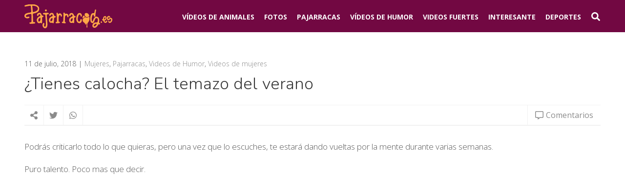

--- FILE ---
content_type: text/html; charset=UTF-8
request_url: https://pajarracos.es/videos-de-mujeres/tienes-calocha-el-temazo-del-verano/
body_size: 9665
content:
<!doctype html><html lang="es"><head><meta charset="UTF-8"><meta name="theme-color" content="#720842"><link rel="shortcut icon" href="https://pajarracos.es/wp-content/themes/pajarracos18/images/favicon.png" ><meta name="viewport" content="width=device-width, initial-scale=1.0, maximum-scale=1.0, user-scalable=no" /><link rel="pingback" href="https://pajarracos.es/xmlrpc.php" />  <script type="text/javascript">var _gaq = _gaq || [];
  _gaq.push(['_setAccount', 'UA-267401-6']);
  _gaq.push(['_trackPageview']);

  (function() {
    var ga = document.createElement('script'); ga.type = 'text/javascript'; ga.async = true;
    ga.src = ('https:' == document.location.protocol ? 'https://ssl' : 'http://www') + '.google-analytics.com/ga.js';
    var s = document.getElementsByTagName('script')[0]; s.parentNode.insertBefore(ga, s);
  })();</script> <meta name='robots' content='index, follow, max-image-preview:large, max-snippet:-1, max-video-preview:-1' /><link media="all" href="https://pajarracos.es/wp-content/cache/autoptimize/css/autoptimize_c9f0823aa58c40883db62b71d2ce5a2d.css" rel="stylesheet"><title>¿Tienes calocha? El temazo del verano | Pajarracos.es</title><link rel="canonical" href="https://pajarracos.es/tienes-calocha-el-temazo-del-verano/" /><meta property="og:locale" content="es_ES" /><meta property="og:type" content="article" /><meta property="og:title" content="¿Tienes calocha? El temazo del verano | Pajarracos.es" /><meta property="og:description" content="Podrás criticarlo todo lo que quieras, pero una vez que lo escuches, te estará dando vueltas por la mente durante varias semanas. Puro talento. Poco mas que decir." /><meta property="og:url" content="https://pajarracos.es/tienes-calocha-el-temazo-del-verano/" /><meta property="og:site_name" content="Pajarracos.es" /><meta property="article:published_time" content="2018-07-11T10:56:31+00:00" /><meta property="og:image" content="https://pajarracos.es/wp-content/uploads/2018/07/tengo-calocha-calor-en-la-chocha.jpg" /><meta property="og:image:width" content="714" /><meta property="og:image:height" content="400" /><meta property="og:image:type" content="image/jpeg" /><meta name="twitter:card" content="summary_large_image" /><meta name="twitter:creator" content="@pajarracosES" /><meta name="twitter:site" content="@pajarracosES" /><meta name="twitter:label1" content="Escrito por" /><meta name="twitter:data1" content="Blash" /> <script type="application/ld+json" class="yoast-schema-graph">{"@context":"https://schema.org","@graph":[{"@type":"WebSite","@id":"https://pajarracos.es/#website","url":"https://pajarracos.es/","name":"Pajarracos.es","description":"Web de videos de humor y virales, fotos interesantes, alg\u00fan que otro accidente y mucho contenido viral y divertido","potentialAction":[{"@type":"SearchAction","target":{"@type":"EntryPoint","urlTemplate":"https://pajarracos.es/?s={search_term_string}"},"query-input":"required name=search_term_string"}],"inLanguage":"es"},{"@type":"ImageObject","@id":"https://pajarracos.es/tienes-calocha-el-temazo-del-verano/#primaryimage","inLanguage":"es","url":"https://pajarracos.es/wp-content/uploads/2018/07/tengo-calocha-calor-en-la-chocha.jpg","contentUrl":"https://pajarracos.es/wp-content/uploads/2018/07/tengo-calocha-calor-en-la-chocha.jpg","width":714,"height":400},{"@type":"WebPage","@id":"https://pajarracos.es/tienes-calocha-el-temazo-del-verano/#webpage","url":"https://pajarracos.es/tienes-calocha-el-temazo-del-verano/","name":"\u00bfTienes calocha? El temazo del verano | Pajarracos.es","isPartOf":{"@id":"https://pajarracos.es/#website"},"primaryImageOfPage":{"@id":"https://pajarracos.es/tienes-calocha-el-temazo-del-verano/#primaryimage"},"datePublished":"2018-07-11T10:56:31+00:00","dateModified":"2018-07-11T10:56:31+00:00","author":{"@id":"https://pajarracos.es/#/schema/person/600c2106c47453ba7832430cc96757fe"},"breadcrumb":{"@id":"https://pajarracos.es/tienes-calocha-el-temazo-del-verano/#breadcrumb"},"inLanguage":"es","potentialAction":[{"@type":"ReadAction","target":["https://pajarracos.es/tienes-calocha-el-temazo-del-verano/"]}]},{"@type":"BreadcrumbList","@id":"https://pajarracos.es/tienes-calocha-el-temazo-del-verano/#breadcrumb","itemListElement":[{"@type":"ListItem","position":1,"name":"Portada","item":"https://pajarracos.es/"},{"@type":"ListItem","position":2,"name":"\u00bfTienes calocha? El temazo del verano"}]},{"@type":"Person","@id":"https://pajarracos.es/#/schema/person/600c2106c47453ba7832430cc96757fe","name":"Blash","image":{"@type":"ImageObject","@id":"https://pajarracos.es/#personlogo","inLanguage":"es","url":"https://secure.gravatar.com/avatar/a3bf9ea6461bd2f6559aacdf70843a59?s=96&d=mm&r=r","contentUrl":"https://secure.gravatar.com/avatar/a3bf9ea6461bd2f6559aacdf70843a59?s=96&d=mm&r=r","caption":"Blash"},"sameAs":["http://pajarracos.es"],"url":"https://pajarracos.es/author/blash/"}]}</script> <link rel="alternate" type="application/rss+xml" title="Pajarracos.es &raquo; Comentario ¿Tienes calocha? El temazo del verano del feed" href="https://pajarracos.es/tienes-calocha-el-temazo-del-verano/feed/" /> <script type="text/javascript">window._wpemojiSettings = {"baseUrl":"https:\/\/s.w.org\/images\/core\/emoji\/14.0.0\/72x72\/","ext":".png","svgUrl":"https:\/\/s.w.org\/images\/core\/emoji\/14.0.0\/svg\/","svgExt":".svg","source":{"concatemoji":"https:\/\/pajarracos.es\/wp-includes\/js\/wp-emoji-release.min.js?ver=6.2.2"}};
/*! This file is auto-generated */
!function(e,a,t){var n,r,o,i=a.createElement("canvas"),p=i.getContext&&i.getContext("2d");function s(e,t){p.clearRect(0,0,i.width,i.height),p.fillText(e,0,0);e=i.toDataURL();return p.clearRect(0,0,i.width,i.height),p.fillText(t,0,0),e===i.toDataURL()}function c(e){var t=a.createElement("script");t.src=e,t.defer=t.type="text/javascript",a.getElementsByTagName("head")[0].appendChild(t)}for(o=Array("flag","emoji"),t.supports={everything:!0,everythingExceptFlag:!0},r=0;r<o.length;r++)t.supports[o[r]]=function(e){if(p&&p.fillText)switch(p.textBaseline="top",p.font="600 32px Arial",e){case"flag":return s("\ud83c\udff3\ufe0f\u200d\u26a7\ufe0f","\ud83c\udff3\ufe0f\u200b\u26a7\ufe0f")?!1:!s("\ud83c\uddfa\ud83c\uddf3","\ud83c\uddfa\u200b\ud83c\uddf3")&&!s("\ud83c\udff4\udb40\udc67\udb40\udc62\udb40\udc65\udb40\udc6e\udb40\udc67\udb40\udc7f","\ud83c\udff4\u200b\udb40\udc67\u200b\udb40\udc62\u200b\udb40\udc65\u200b\udb40\udc6e\u200b\udb40\udc67\u200b\udb40\udc7f");case"emoji":return!s("\ud83e\udef1\ud83c\udffb\u200d\ud83e\udef2\ud83c\udfff","\ud83e\udef1\ud83c\udffb\u200b\ud83e\udef2\ud83c\udfff")}return!1}(o[r]),t.supports.everything=t.supports.everything&&t.supports[o[r]],"flag"!==o[r]&&(t.supports.everythingExceptFlag=t.supports.everythingExceptFlag&&t.supports[o[r]]);t.supports.everythingExceptFlag=t.supports.everythingExceptFlag&&!t.supports.flag,t.DOMReady=!1,t.readyCallback=function(){t.DOMReady=!0},t.supports.everything||(n=function(){t.readyCallback()},a.addEventListener?(a.addEventListener("DOMContentLoaded",n,!1),e.addEventListener("load",n,!1)):(e.attachEvent("onload",n),a.attachEvent("onreadystatechange",function(){"complete"===a.readyState&&t.readyCallback()})),(e=t.source||{}).concatemoji?c(e.concatemoji):e.wpemoji&&e.twemoji&&(c(e.twemoji),c(e.wpemoji)))}(window,document,window._wpemojiSettings);</script> <script type='text/javascript' id='cookie-law-info-js-extra'>var Cli_Data = {"nn_cookie_ids":[],"cookielist":[],"non_necessary_cookies":[],"ccpaEnabled":"","ccpaRegionBased":"","ccpaBarEnabled":"","strictlyEnabled":["necessary","obligatoire"],"ccpaType":"gdpr","js_blocking":"","custom_integration":"","triggerDomRefresh":"","secure_cookies":""};
var cli_cookiebar_settings = {"animate_speed_hide":"500","animate_speed_show":"500","background":"#efefef","border":"#444","border_on":"","button_1_button_colour":"#dd9933","button_1_button_hover":"#b17a29","button_1_link_colour":"#fff","button_1_as_button":"1","button_1_new_win":"","button_2_button_colour":"#dd9933","button_2_button_hover":"#b17a29","button_2_link_colour":"#444","button_2_as_button":"","button_2_hidebar":"","button_3_button_colour":"#000","button_3_button_hover":"#000000","button_3_link_colour":"#fff","button_3_as_button":"1","button_3_new_win":"","button_4_button_colour":"#000","button_4_button_hover":"#000000","button_4_link_colour":"#fff","button_4_as_button":"1","button_7_button_colour":"#61a229","button_7_button_hover":"#4e8221","button_7_link_colour":"#fff","button_7_as_button":"1","button_7_new_win":"","font_family":"inherit","header_fix":"","notify_animate_hide":"","notify_animate_show":"","notify_div_id":"#cookie-law-info-bar","notify_position_horizontal":"right","notify_position_vertical":"bottom","scroll_close":"","scroll_close_reload":"","accept_close_reload":"","reject_close_reload":"","showagain_tab":"","showagain_background":"#fff","showagain_border":"#000","showagain_div_id":"#cookie-law-info-again","showagain_x_position":"100px","text":"#000","show_once_yn":"","show_once":"10000","logging_on":"","as_popup":"","popup_overlay":"1","bar_heading_text":"","cookie_bar_as":"banner","popup_showagain_position":"bottom-right","widget_position":"left"};
var log_object = {"ajax_url":"https:\/\/pajarracos.es\/wp-admin\/admin-ajax.php"};</script> <link rel="https://api.w.org/" href="https://pajarracos.es/wp-json/" /><link rel="alternate" type="application/json" href="https://pajarracos.es/wp-json/wp/v2/posts/129775" /><link rel="EditURI" type="application/rsd+xml" title="RSD" href="https://pajarracos.es/xmlrpc.php?rsd" /><link rel="wlwmanifest" type="application/wlwmanifest+xml" href="https://pajarracos.es/wp-includes/wlwmanifest.xml" /><meta name="generator" content="WordPress 6.2.2" /><link rel='shortlink' href='https://pajarracos.es/?p=129775' /><link rel="alternate" type="application/json+oembed" href="https://pajarracos.es/wp-json/oembed/1.0/embed?url=https%3A%2F%2Fpajarracos.es%2Ftienes-calocha-el-temazo-del-verano%2F" /><link rel="alternate" type="text/xml+oembed" href="https://pajarracos.es/wp-json/oembed/1.0/embed?url=https%3A%2F%2Fpajarracos.es%2Ftienes-calocha-el-temazo-del-verano%2F&#038;format=xml" /><link rel="icon" href="https://pajarracos.es/wp-content/uploads/2019/04/cropped-favicon-1-32x32.png" sizes="32x32" /><link rel="icon" href="https://pajarracos.es/wp-content/uploads/2019/04/cropped-favicon-1-192x192.png" sizes="192x192" /><link rel="apple-touch-icon" href="https://pajarracos.es/wp-content/uploads/2019/04/cropped-favicon-1-180x180.png" /><meta name="msapplication-TileImage" content="https://pajarracos.es/wp-content/uploads/2019/04/cropped-favicon-1-270x270.png" /></head><body class="post-template-default single single-post postid-129775 single-format-standard"><div id="header"><div class="wrapper"> <a href="https://pajarracos.es" id="logo"><img src="https://pajarracos.es/wp-content/themes/pajarracos18/images/logotipo.svg" alt="Pajarracos.es | Videos interesantes, imágenes graciosas, videos de humor, cosas de Facebook y videos impactantes"></a><form action="https://pajarracos.es" id="search"><div><div class="form"> <input type="text" name="s" id="s" placeholder="Buscar en Pajarracos.es" autocomplete="off" minlength="3" required> <button type="submit"><i class="fas fa-search"></i></button></div><div class="top"><h3>Búsquedas populares</h3><ul><li><a href="https://pajarracos.es/pajarracas/">mujeres guapas</a></li><li><a href="https://pajarracos.es/tag/volver-a-nacer/">volver a nacer</a></li><li><a href="https://pajarracos.es/videos-fuertes/accidentes/">accidentes</a></li><li><a href="https://pajarracos.es/tag/wtf/">wtf</a></li><li><a href="https://pajarracos.es/videos-fuertes/videos-de-rusos//">rusos</a></li><li><a href="https://pajarracos.es/tag/caidas/">caídas</a></li><li><a href="https://pajarracos.es/videos-fuertes/videos-de-rusos/">fails</a></li></ul></div></div></form><nav role="navigation"> <a href="#mobile" id="mobile"><i class="fas fa-bars"></i></a><ul><li> <a href="https://pajarracos.es/animales/"><span>Vídeos de</span> Animales</a></li><li> <a href="https://pajarracos.es/fotos/">Fotos</a></li><li> <a href="https://pajarracos.es/pajarracas/">Pajarracas</a></li><li> <a href="https://pajarracos.es/humor/"><span>Vídeos de</span> Humor</a></li><li> <a href="https://pajarracos.es/videos-fuertes/">Videos Fuertes</a></li><li> <a href="https://pajarracos.es/interesante/">Interesante</a></li><li> <a href="https://pajarracos.es/videos-de-deportes/">Deportes</a></li><li><a href="#buscar"><i class="fas fa-search"></i></a></li></ul></nav></div></div><div id="main"><div class="wrapper"><div id="article"><div class="head-banner"></div><article id="post-129775" class="post-129775 post type-post status-publish format-standard has-post-thumbnail hentry category-mujeres category-pajarracas category-humor category-videos-de-mujeres"><header><div class="post-meta"> <span class="date updated">11 de julio, 2018</span> <span class="categories"><a href="https://pajarracos.es/mujeres/" rel="category tag">Mujeres</a>, <a href="https://pajarracos.es/pajarracas/" rel="category tag">Pajarracas</a>, <a href="https://pajarracos.es/humor/" rel="category tag">Videos de Humor</a>, <a href="https://pajarracos.es/mujeres/videos-de-mujeres/" rel="category tag">Videos de mujeres</a></span></div><h1 class="entry-title">¿Tienes calocha? El temazo del verano</h1></header><div class="tools"><ul class="share"><li><span><i class="fas fa-share-alt"></i></span></li><li><a target="_blank" href="https://twitter.com/share?text=¿Tienes calocha? El temazo del verano&url=https://pajarracos.es/tienes-calocha-el-temazo-del-verano/&via=PajarracosES"><span class="fab fa-twitter"></span></a></li><li><a class="whatsapp" target="_blank" href="whatsapp://send?text=¿Tienes calocha? El temazo del verano+https://pajarracos.es/tienes-calocha-el-temazo-del-verano/" data-action="share/whatsapp/share"><span class="fab fa-whatsapp"></span></a></li></ul> <a href="#disqus_thread" id="comments"><i class="far fa-comment-alt"></i> <span>Comentarios</span></a></div><section><p>Podrás criticarlo todo lo que quieras, pero una vez que lo escuches, te estará dando vueltas por la mente durante varias semanas.</p><p>Puro talento. Poco mas que decir.</p><p><div class="iframe-wrapper"><iframe width="500" height="281" src="https://www.youtube.com/embed/HlKEryBda_8?feature=oembed" frameborder="0" allow="autoplay; encrypted-media" allowfullscreen></iframe></div></p></section><footer> <span class="vcard author"><span class="fn">Blash</span></span> <span class="author"><a href="https://pajarracos.es/author/blash/" title="Entradas de Blash" rel="author">Blash</a></span></footer><div class="single-pub"></div></article><div id="articles"><h4>Más vídeos divertidos e interesantes</h4><article id="post-135607" class="post-135607 post type-post status-publish format-standard has-post-thumbnail hentry category-mujeres"> <a href="https://pajarracos.es/por-que-una-escort-es-la-forma-perfecta-de-experimentar-nuevos-fetiches/" class="main-link"></a> <a href="https://pajarracos.es/por-que-una-escort-es-la-forma-perfecta-de-experimentar-nuevos-fetiches/" class="thumb"> <img itemprop="image" width="230" height="130" src="https://pajarracos.es/wp-content/uploads/2023/04/scorts-lujo-230x130.jpg" class="attachment-thumbnail size-thumbnail wp-post-image" alt="" decoding="async" loading="lazy" /> </a><div class="text"><h3 class="entry-title"><a href="https://pajarracos.es/por-que-una-escort-es-la-forma-perfecta-de-experimentar-nuevos-fetiches/">Por qué una escort es la forma perfecta de experimentar nuevos fetiches</a></h3><div class="post-meta"> <span class="date updated">28 de abril, 2023</span> <span class="categories"><a href="https://pajarracos.es/mujeres/" rel="category tag">Mujeres</a></span></div></div><footer> <span class="vcard author hide"><span class="fn">Blash</span></span> <span class="author hide"><a href="https://pajarracos.es/author/blash/" title="Entradas de Blash" rel="author">Blash</a></span></footer> <span><i class="fas fa-chevron-right"></i></span></article><article id="post-135201" class="post-135201 post type-post status-publish format-standard has-post-thumbnail hentry category-humor category-videos-fail"> <a href="https://pajarracos.es/cuando-el-destino-se-alinea-para-reirse-de-ti/" class="main-link"></a> <a href="https://pajarracos.es/cuando-el-destino-se-alinea-para-reirse-de-ti/" class="thumb"> <img itemprop="image" width="230" height="130" src="https://pajarracos.es/wp-content/uploads/2022/01/cagada-pajaro-ventilador-230x130.jpg" class="attachment-thumbnail size-thumbnail wp-post-image" alt="" decoding="async" loading="lazy" srcset="https://pajarracos.es/wp-content/uploads/2022/01/cagada-pajaro-ventilador-230x130.jpg 230w, https://pajarracos.es/wp-content/uploads/2022/01/cagada-pajaro-ventilador.jpg 714w" sizes="(max-width: 230px) 100vw, 230px" /> </a><div class="text"><h3 class="entry-title"><a href="https://pajarracos.es/cuando-el-destino-se-alinea-para-reirse-de-ti/">Cuando el destino se alinea para reírse de ti</a></h3><div class="post-meta"> <span class="date updated">12 de enero, 2022</span> <span class="categories"><a href="https://pajarracos.es/humor/" rel="category tag">Videos de Humor</a>, <a href="https://pajarracos.es/humor/videos-fail/" rel="category tag">Videos Fail</a></span></div></div><footer> <span class="vcard author hide"><span class="fn">Blash</span></span> <span class="author hide"><a href="https://pajarracos.es/author/blash/" title="Entradas de Blash" rel="author">Blash</a></span></footer> <span><i class="fas fa-chevron-right"></i></span></article><article id="post-135198" class="post-135198 post type-post status-publish format-standard has-post-thumbnail hentry category-humor category-videos-fail"> <a href="https://pajarracos.es/borracho-se-graba-mientras-salta-a-un-canal-en-las-vegas/" class="main-link"></a> <a href="https://pajarracos.es/borracho-se-graba-mientras-salta-a-un-canal-en-las-vegas/" class="thumb"> <img itemprop="image" width="230" height="130" src="https://pajarracos.es/wp-content/uploads/2022/01/saltando-canal-en-las-vegas-fail-230x130.jpg" class="attachment-thumbnail size-thumbnail wp-post-image" alt="" decoding="async" loading="lazy" srcset="https://pajarracos.es/wp-content/uploads/2022/01/saltando-canal-en-las-vegas-fail-230x130.jpg 230w, https://pajarracos.es/wp-content/uploads/2022/01/saltando-canal-en-las-vegas-fail.jpg 714w" sizes="(max-width: 230px) 100vw, 230px" /> </a><div class="text"><h3 class="entry-title"><a href="https://pajarracos.es/borracho-se-graba-mientras-salta-a-un-canal-en-las-vegas/">Borracho se graba mientras salta a un canal en las vegas</a></h3><div class="post-meta"> <span class="date updated">12 de enero, 2022</span> <span class="categories"><a href="https://pajarracos.es/humor/" rel="category tag">Videos de Humor</a>, <a href="https://pajarracos.es/humor/videos-fail/" rel="category tag">Videos Fail</a></span></div></div><footer> <span class="vcard author hide"><span class="fn">Blash</span></span> <span class="author hide"><a href="https://pajarracos.es/author/blash/" title="Entradas de Blash" rel="author">Blash</a></span></footer> <span><i class="fas fa-chevron-right"></i></span></article><article id="post-135187" class="post-135187 post type-post status-publish format-standard has-post-thumbnail hentry category-mujeres category-videos-de-mujeres"> <a href="https://pajarracos.es/que-buscan-los-visitantes-en-las-escorts-en-mallorca/" class="main-link"></a> <a href="https://pajarracos.es/que-buscan-los-visitantes-en-las-escorts-en-mallorca/" class="thumb"> <img itemprop="image" width="230" height="130" src="https://pajarracos.es/wp-content/uploads/2021/07/scorts-en-mallorca-230x130.jpg" class="attachment-thumbnail size-thumbnail wp-post-image" alt="" decoding="async" loading="lazy" /> </a><div class="text"><h3 class="entry-title"><a href="https://pajarracos.es/que-buscan-los-visitantes-en-las-escorts-en-mallorca/">¿Qué buscan los visitantes en las Escorts en Mallorca?</a></h3><div class="post-meta"> <span class="date updated">27 de julio, 2021</span> <span class="categories"><a href="https://pajarracos.es/mujeres/" rel="category tag">Mujeres</a>, <a href="https://pajarracos.es/mujeres/videos-de-mujeres/" rel="category tag">Videos de mujeres</a></span></div></div><footer> <span class="vcard author hide"><span class="fn">Blash</span></span> <span class="author hide"><a href="https://pajarracos.es/author/blash/" title="Entradas de Blash" rel="author">Blash</a></span></footer> <span><i class="fas fa-chevron-right"></i></span></article><article id="post-135180" class="post-135180 post type-post status-publish format-standard has-post-thumbnail hentry category-videos-asombrosos-interesante category-humor category-videos-fail category-videos-interesantes"> <a href="https://pajarracos.es/chico-le-propone-matrimonio-a-su-novia-en-un-partido-de-beisbol-y-es-rechazado/" class="main-link"></a> <a href="https://pajarracos.es/chico-le-propone-matrimonio-a-su-novia-en-un-partido-de-beisbol-y-es-rechazado/" class="thumb"> <img itemprop="image" width="230" height="130" src="https://pajarracos.es/wp-content/uploads/2021/07/propuesta-fallida-230x130.jpg" class="attachment-thumbnail size-thumbnail wp-post-image" alt="" decoding="async" loading="lazy" srcset="https://pajarracos.es/wp-content/uploads/2021/07/propuesta-fallida-230x130.jpg 230w, https://pajarracos.es/wp-content/uploads/2021/07/propuesta-fallida.jpg 768w" sizes="(max-width: 230px) 100vw, 230px" /> </a><div class="text"><h3 class="entry-title"><a href="https://pajarracos.es/chico-le-propone-matrimonio-a-su-novia-en-un-partido-de-beisbol-y-es-rechazado/">Chico le propone matrimonio a su novia en un partido de béisbol y es rechazado</a></h3><div class="post-meta"> <span class="date updated">21 de julio, 2021</span> <span class="categories"><a href="https://pajarracos.es/videos-interesantes/videos-asombrosos-interesante/" rel="category tag">Videos asombrosos</a>, <a href="https://pajarracos.es/humor/" rel="category tag">Videos de Humor</a>, <a href="https://pajarracos.es/humor/videos-fail/" rel="category tag">Videos Fail</a>, <a href="https://pajarracos.es/videos-interesantes/" rel="category tag">Vídeos Interesantes</a></span></div></div><footer> <span class="vcard author hide"><span class="fn">Blash</span></span> <span class="author hide"><a href="https://pajarracos.es/author/blash/" title="Entradas de Blash" rel="author">Blash</a></span></footer> <span><i class="fas fa-chevron-right"></i></span></article></div><div id="disqus_thread"></div></div><div id="sidebar"><div class="sticky"><div class="banners"></div></div></div></div></div><div id="footer"><div class="wrapper"><div id="top"><div id="links"><div id="archive"><h4><i class="fas fa-archive"></i> La máquina del tiempo</h4><ul><li><a href="https://pajarracos.es/2006/">2006</a></li><li><a href="https://pajarracos.es/2007/">2007</a></li><li><a href="https://pajarracos.es/2008/">2008</a></li><li><a href="https://pajarracos.es/2009/">2009</a></li><li><a href="https://pajarracos.es/2010/">2010</a></li><li><a href="https://pajarracos.es/2011/">2011</a></li><li><a href="https://pajarracos.es/2012/">2012</a></li><li><a href="https://pajarracos.es/2013/">2013</a></li><li><a href="https://pajarracos.es/2014/">2014</a></li><li><a href="https://pajarracos.es/2015/">2015</a></li><li><a href="https://pajarracos.es/2016/">2016</a></li><li><a href="https://pajarracos.es/2017/">2017</a></li><li><a href="https://pajarracos.es/2018/">2018</a></li><li><a href="https://pajarracos.es/2019/">2019</a></li><li><a href="https://pajarracos.es/2020/">2020</a></li><li><a href="https://pajarracos.es/2021/">2021</a></li><li><a href="https://pajarracos.es/2022/">2022</a></li><li><a href="https://pajarracos.es/2023/">2023</a></li><li><a href="https://pajarracos.es/2024/">2024</a></li><li><a href="https://pajarracos.es/2025/">2025</a></li></ul></div></div><div id="pajarracos"> <a href="https://pajarracos.es" id="logo"><div> <img class="logo" src="https://pajarracos.es/wp-content/themes/pajarracos18/images/logotipo.svg" alt="Pajarracos.es | Videos interesantes, imágenes graciosas, videos de humor, cosas de Facebook y videos impactantes"> <span>En la red desde 2006</span></div> <img class="pajarraco" src="https://pajarracos.es/wp-content/themes/pajarracos18/images/logo-pajarracos.png" alt="El Pajarraco"> </a></div></div><div id="bottom"><div id="copy">Pajarracos.es &copy; 2006 - 2026</div><div id="links"><ul><li><a href="https://josenavarrodai.com" title="Jose navarro DAI">Jose Navarro DAI</a></li><li><a href="https://pajarracos.es/contacto" rel="nofollow">Contacto</a></li><li><a href="https://pajarracos.es/aviso-legal" rel="nofollow">Aviso legal</a></li><li><a href="https://pajarracos.es/politica-de-privacidad-y-cookies/" rel="nofollow">Privacidad y cookies</a></li><li><a href="https://pajarracos.es/sitemap_index.xml">Sitemap</a></li></ul></div></div></div></div><div id="advise"><div class="wrapper"><p>Pajarracos.es no se hace responsable de las imágenes/archivos expuestos. Las fotos han sido enviadas por nuestros usuarios o encontradas en páginas gratuitas. Si alguna de las fotos no deberían estar publicadas o vulnera algún tipo de derechos, no dude en contactar con nosotros y serán retiradas de inmediato.</p></div></div><div id="cookie-law-info-bar" data-nosnippet="true"><span>Pajarracos.es usa cookies para mejorar tu experiencia. Si continúas navegando en la web aceptas el uso de nuestras cookies. <a role='button' data-cli_action="accept" id="cookie_action_close_header" class="medium cli-plugin-button cli-plugin-main-button cookie_action_close_header cli_action_button wt-cli-accept-btn">Aceptar</a> <a href="http://pajarracos.es/politica-de-cookies" id="CONSTANT_OPEN_URL" target="_blank" class="cli-plugin-main-link">Más información</a></span></div><div id="cookie-law-info-again" data-nosnippet="true"><span id="cookie_hdr_showagain">Política de cookies</span></div><div class="cli-modal" data-nosnippet="true" id="cliSettingsPopup" tabindex="-1" role="dialog" aria-labelledby="cliSettingsPopup" aria-hidden="true"><div class="cli-modal-dialog" role="document"><div class="cli-modal-content cli-bar-popup"> <button type="button" class="cli-modal-close" id="cliModalClose"> <svg class="" viewBox="0 0 24 24"><path d="M19 6.41l-1.41-1.41-5.59 5.59-5.59-5.59-1.41 1.41 5.59 5.59-5.59 5.59 1.41 1.41 5.59-5.59 5.59 5.59 1.41-1.41-5.59-5.59z"></path><path d="M0 0h24v24h-24z" fill="none"></path></svg> <span class="wt-cli-sr-only">Cerrar</span> </button><div class="cli-modal-body"><div class="cli-container-fluid cli-tab-container"><div class="cli-row"><div class="cli-col-12 cli-align-items-stretch cli-px-0"><div class="cli-privacy-overview"><h4>Privacy Overview</h4><div class="cli-privacy-content"><div class="cli-privacy-content-text">This website uses cookies to improve your experience while you navigate through the website. Out of these, the cookies that are categorized as necessary are stored on your browser as they are essential for the working of basic functionalities of the website. We also use third-party cookies that help us analyze and understand how you use this website. These cookies will be stored in your browser only with your consent. You also have the option to opt-out of these cookies. But opting out of some of these cookies may affect your browsing experience.</div></div> <a class="cli-privacy-readmore" aria-label="Mostrar más" role="button" data-readmore-text="Mostrar más" data-readless-text="Mostrar menos"></a></div></div><div class="cli-col-12 cli-align-items-stretch cli-px-0 cli-tab-section-container"><div class="cli-tab-section"><div class="cli-tab-header"> <a role="button" tabindex="0" class="cli-nav-link cli-settings-mobile" data-target="necessary" data-toggle="cli-toggle-tab"> Necessary </a><div class="wt-cli-necessary-checkbox"> <input type="checkbox" class="cli-user-preference-checkbox"  id="wt-cli-checkbox-necessary" data-id="checkbox-necessary" checked="checked"  /> <label class="form-check-label" for="wt-cli-checkbox-necessary">Necessary</label></div> <span class="cli-necessary-caption">Siempre activado</span></div><div class="cli-tab-content"><div class="cli-tab-pane cli-fade" data-id="necessary"><div class="wt-cli-cookie-description"> Necessary cookies are absolutely essential for the website to function properly. This category only includes cookies that ensures basic functionalities and security features of the website. These cookies do not store any personal information.</div></div></div></div><div class="cli-tab-section"><div class="cli-tab-header"> <a role="button" tabindex="0" class="cli-nav-link cli-settings-mobile" data-target="non-necessary" data-toggle="cli-toggle-tab"> Non-necessary </a><div class="cli-switch"> <input type="checkbox" id="wt-cli-checkbox-non-necessary" class="cli-user-preference-checkbox"  data-id="checkbox-non-necessary" checked='checked' /> <label for="wt-cli-checkbox-non-necessary" class="cli-slider" data-cli-enable="Activado" data-cli-disable="Desactivado"><span class="wt-cli-sr-only">Non-necessary</span></label></div></div><div class="cli-tab-content"><div class="cli-tab-pane cli-fade" data-id="non-necessary"><div class="wt-cli-cookie-description"> Any cookies that may not be particularly necessary for the website to function and is used specifically to collect user personal data via analytics, ads, other embedded contents are termed as non-necessary cookies. It is mandatory to procure user consent prior to running these cookies on your website.</div></div></div></div></div></div></div></div><div class="cli-modal-footer"><div class="wt-cli-element cli-container-fluid cli-tab-container"><div class="cli-row"><div class="cli-col-12 cli-align-items-stretch cli-px-0"><div class="cli-tab-footer wt-cli-privacy-overview-actions"> <a id="wt-cli-privacy-save-btn" role="button" tabindex="0" data-cli-action="accept" class="wt-cli-privacy-btn cli_setting_save_button wt-cli-privacy-accept-btn cli-btn">GUARDAR Y ACEPTAR</a></div></div></div></div></div></div></div></div><div class="cli-modal-backdrop cli-fade cli-settings-overlay"></div><div class="cli-modal-backdrop cli-fade cli-popupbar-overlay"></div>  <script type='text/javascript' id='contact-form-7-js-extra'>var wpcf7 = {"api":{"root":"https:\/\/pajarracos.es\/wp-json\/","namespace":"contact-form-7\/v1"},"cached":"1"};</script> <script type='text/javascript' id='disqus_embed-js-extra'>var embedVars = {"disqusConfig":{"integration":"wordpress 3.0.23"},"disqusIdentifier":"129775 http:\/\/pajarracos.es\/?p=129775","disqusShortname":"pajarracose","disqusTitle":"\u00bfTienes calocha? El temazo del verano","disqusUrl":"https:\/\/pajarracos.es\/tienes-calocha-el-temazo-del-verano\/","postId":"129775"};</script> <script type='text/javascript' id='wp-postviews-cache-js-extra'>var viewsCacheL10n = {"admin_ajax_url":"https:\/\/pajarracos.es\/wp-admin\/admin-ajax.php","post_id":"129775"};</script> <script defer src="https://pajarracos.es/wp-content/cache/autoptimize/js/autoptimize_421c466cdb87f8f2c46420873f99ac0f.js"></script></body></html>

<!-- Page cached by LiteSpeed Cache 7.6.2 on 2026-02-01 04:10:42 -->

--- FILE ---
content_type: image/svg+xml
request_url: https://pajarracos.es/wp-content/themes/pajarracos18/images/logotipo.svg
body_size: 2874
content:
<svg version="1.1" id="Capa_1" xmlns="http://www.w3.org/2000/svg" xmlns:xlink="http://www.w3.org/1999/xlink" x="0px" y="0px"
	 viewBox="0 0 378.1 102.3" style="enable-background:new 0 0 378.1 102.3;" xml:space="preserve">
<style type="text/css">
	.st0{fill:#ffa747;}
</style>
<title>Pajarracos.es</title>
<path class="st0" d="M92.5,79.8C91.6,68.9,90.8,58,90,47c-0.2-2.6-1.3-3.5-3.8-3.5c-1.5,0-3-0.3-4.5-0.7c-1.4-0.3-2.3-1.7-2.1-3.1
	c0.2-1.2,1.2-2.2,2.4-2.2c6.3-1,12.8-1.3,19.2-0.9c2,0,3.6,1.6,3.6,3.5c0,0,0,0.1,0,0.1c0,2.3-2,2.5-3.7,2.4c-4.5-0.2-5.3,2.2-4.9,6
	c1,10.6,1.7,21.2,2.6,31.8c0.4,4.8,0.5,9.5-0.9,14.1c-1.2,3.9-3.4,7.2-7.8,7.7s-7.5-1.8-9.8-5.2c-3-4.3-3.3-9.9-0.8-14.4
	c0.8-1.6,1.8-3.7,4.1-2.7c2.2,0.9,2.6,2.8,2,5.1c-0.6,1.9-1,3.9-1.2,5.9c-0.1,2.1,0.8,4.3,3.1,4.7c2.6,0.6,3.4-1.8,4-3.7
	C92.8,88,92.4,83.9,92.5,79.8z"/>
<path class="st0" d="M223.1,61.2c0.5-6.6,1.1-13.2,5-18.8c2.9-4.1,6.9-5.9,11.9-4.6c4.3,1.1,7.1,5.4,7.2,10.5c0,1.7,0.3,3.7-1.9,4.2
	c-2.4,0.5-3.3-1.1-3.8-3.1c-0.5-2.4-0.4-5.6-3.8-5.6c-3.1,0-4.6,2.7-5.4,5.3c-2.1,6.1-4,12.3-2.3,18.8c0.8,3,1.8,6.2,5.7,6
	c3.6-0.2,4.3-3.2,4.9-6.1c0.4-2,0-5.1,3.3-4.5s3.3,3.4,3,6c-0.6,5.8-3.8,10.1-8.3,11c-5.1,1-10.1-1.5-13-6.7
	C223.7,69.7,222.8,65.4,223.1,61.2z"/>
<path class="st0" d="M139.3,81.1c-1.8,0-4.1,0.4-4.8-2.2s1.3-3.2,3.2-3.6c2.7-0.6,2.1-2.7,2.2-4.4c0.3-9.3-0.2-18.6-1.5-27.8
	c-0.2-1.2-0.3-2.3-0.4-3.5c0-1.7,0.6-3.1,2.4-3.4c1.4-0.3,2.8,0.6,3.1,2c0,0,0,0,0,0.1c0.8,3.8,2.2,4.1,5.3,1.8
	c2.5-2,6.1-1.8,8.4,0.4c2.9,2.4,4.5,6.1,4.3,9.9c0,1.1-0.8,2-1.9,2c-1.9,0.2-3.1-0.9-3.9-2.6c-0.7-1.5,0-4.3-2.8-4.1
	c-2.2,0.2-3.3,2.2-4.1,4.1c-3,7.3-1.7,15-1.7,22.5c0,1.5,1.3,1.8,2.5,2c1.9,0.3,3.2,1.4,3,3.4s-2.1,2.4-3.8,2.6
	C145.6,80.4,142.6,80.7,139.3,81.1z"/>
<path class="st0" d="M174.4,62.3c-0.2,3.8-0.3,6.3-0.5,8.8c-0.2,1.9-0.5,3.7,1.8,4.7c1.5,0.4,2.3,2,1.9,3.5c0,0.1,0,0.1-0.1,0.2
	c-0.5,1.6-2,1.7-3.4,1.6c-3.2-0.2-6.4-0.5-9.6-0.8c-1.6-0.2-3-0.8-3.2-2.7c-0.3-2,1-2.8,2.7-2.9c2.8-0.3,3.1-2.2,3.1-4.4
	c0.3-9.6,1.5-19.2,0.7-28.8c-0.2-2.1-1-4.8,1.8-5.7s3.9,1.3,4.4,3.6s2,1.5,3.5,1.2c7.5-1.4,12.8,3.3,12.6,11
	c-0.1,1.8-0.5,3.5-2.6,3.7s-3.1-1-3.6-2.8c-0.7-2.1,0.7-6-3.2-5.6s-5.9,3.7-6.1,7.6C174.3,57.5,174.4,60.6,174.4,62.3z"/>
<path class="st0" d="M266.7,37.4c6.1,0,12.1,6.4,12,12.1c0.1,0.8-0.2,1.7-0.8,2.3c-2.1,2.1-10.2,3.7-12.4,2.5
	c-5.1-2.9-7.6-8.3-5.9-13C261,37.6,264.2,37.6,266.7,37.4z"/>
<path class="st0" d="M92.3,22.3c2.7,0.1,4,1.6,4,4.1c0.1,2.3-0.9,4-3.4,4c-2.7,0.1-4.6-1.1-4.7-4C88.2,23.8,89.9,22.6,92.3,22.3z"/>
<path class="st0" d="M331.2,79.2c-2-0.1-3.3-1.1-3.3-3c-0.1-1.6,1.1-3,2.7-3.2c0.1,0,0.3,0,0.4,0c1.7-0.1,3.1,1.1,3.2,2.8
	c0,0.1,0,0.2,0,0.3C334.4,78.2,333.1,79.1,331.2,79.2z"/>
<path class="st0" d="M256.1,56.9c-0.9,0.5-1.6,1.1-2.3,1.9L256.1,56.9z"/>
<path class="st0" d="M280,57.1c-0.1-2.7-1.1-3.7-3.8-2.5c-4.5,2-9.1,3.7-13.9,0.4c-0.5-0.3-1.8,0.5-2.8,0.8c-2.1,2.4-4.5,4.4-7.1,6
	l0,0c-3.4,3.9-2.5,11.4,2.9,15.3c3.9,2.8,6.8,5.6,7.6,10.3c0,0.1,0.6,0.1,1.1,0.2c0.2-0.8,0.5-1.5,0.6-2.3c0.2-1.1,0-2.8,1.7-2.6
	c1.4,0.2,1.2,1.8,1.3,3c-0.1,1.7-0.1,3.3,0,5c0.5,3.1-2,8.3,1.9,8.6c2.6,0.2,1.4-5.5,1-8.4c-0.6-5.7,0.3-10.4,4.4-14.8
	C279.9,70.9,280.4,64,280,57.1z"/>
<path class="st0" d="M52.3,3.9C48.8,2.4,45.1,1.3,41.5,0H18.2c-4.3,2.5-9.5,2.2-14,4C2.4,4.7-0.2,5,0.5,7.8c0.8,3,3.2,2.2,5.4,1.7
	c5.6-1.1,11.3-1.9,17-3c3.2-0.6,4.8,0.6,5,3.8c0.5,6.2,0.8,12.5,1.5,18.7c0.5,4.3-1.2,6.2-5.4,6.5C18.6,35.8,13.3,37,8.2,39
	C3.7,40.8,0.5,43.8,0,49c-0.4,4.4,2,7.5,5.6,9.4c4.4,2.4,9.7,2.4,14.1,0c1.4-0.7,2.4-2,1.8-3.7c-0.7-2-2.4-2.2-4.2-1.8
	c-1.8,0.5-3.6,0.8-5.4,1c-2.3,0.2-4.6-0.5-5.5-2.8c-1-2.7,1.3-4,3.1-5.1c4.9-3,10.4-3.7,15.9-4.6c3.8-0.7,4.8,0.8,4.8,4.3
	c0,8.8-0.1,17.6,0.2,26.4c0.1,3.4-1.1,5-4.5,5.2c-1.9,0.1-4.6,0-4.4,2.9c0.2,2.5,2.5,2.9,4.6,3.1c5.1,0.5,10.1-0.4,15.1-1
	c2-0.2,5,0.3,4.8-3c-0.2-2.7-2.5-3.4-4.9-3.2s-3.8-0.5-3.9-3.3c-0.2-9.6-0.5-19.2-1-28.9c-0.1-3,1.2-4.2,4-4.6
	c4-0.7,7.9-1.8,11.7-3.4c7.3-2.9,11.6-8,11.8-16.1S59.2,6.9,52.3,3.9z M53.7,26.9c-4.3,3.8-9.8,5.1-15.3,6.2
	c-1.7,0.3-2.6-0.6-2.7-2.2c-0.3-7.4-0.9-14.8-2-22.1c-0.4-3.1,2-2.4,3.5-2.5c5.3,0.8,10.4,1,14.9,3.7C58.9,14.2,59.7,21.7,53.7,26.9
	L53.7,26.9z"/>
<path class="st0" d="M324.8,81.6c-5.3-2.4-3.2-6.5-2.8-10.3c1.3-12.8-6.6-20.1-15.5-18.4c-6.7,3.5-8.9,10.2-11.6,16.5
	c-0.6,1.5-1,3.9-2.8,3.8c-2.3-0.2-2-2.8-2.2-4.5c-1.2-7.2-0.2-14.5,2.7-21.2c0.6-1.5,1.3-3.5,3.4-3.2c1.8,0.3,1.9,2.2,2.1,3.6
	c0.7,3.9,2.3,6.4,6.9,4.7l0,0c0.2-8.6,1.3-17.2,3.1-25.6c0.4-1.8,0.7-4-1.8-4.6c-2.3-0.5-2.7,1.6-3.1,3.2c-0.8,3.3-1.5,6.6-2.1,9.9
	c-0.3,1.7-0.7,2.6-2.9,2.4c-6.4-0.5-9.6,1.3-11.8,7c-3.5,8.7-4.2,18.2-2,27.3c1.5,6.3,5,8.4,11.5,7.7c3.7-3.5,5-8.3,6.9-12.8
	c1.7-4,3.3-9.4,8.8-7.8c5.2,1.5,4.1,7,4,11.3c-0.1,4.7-1.5,7.5-7.2,6.8c-4-0.5-7.9,1.3-11.4,3.5l0,0c-1,1.3-2,2.7-2.9,4.1
	c-2.8,5.1-2.4,9.9,1,13c3.7,3.2,8.8,3.2,13.5-0.1c3.2-2.3,5.7-5.3,7.6-8.7c1.4-2.5,2.5-4.9,6.1-3.3c1.1,0.5,2.3,0.1,2.9-0.9
	c0-0.1,0.1-0.2,0.1-0.3C325.8,83.7,325.8,82,324.8,81.6z M310.6,85.2c-0.1,2.6-6,8.7-8.8,9c-2.4,0.2-3.5-0.7-3.1-3.2
	c0.7-4.2,6-8.2,10.1-7.7C309.9,83.4,310.9,83.6,310.6,85.2z"/>
<path class="st0" d="M81.8,51.6c-0.3-1.7-1.4-3-3-3c-3.6,0.2-4.4-2.1-5.3-4.8c-1.5-4.5-4.5-7.4-7.8-7.4c-5.6,0.1-8.9,2.2-10.7,5.8
	c-1.3,2.6-2,5.5,1,7.1c3.5,1.9,3.6-1.6,4.6-3.5s2.3-3.5,4.7-3s2.7,2.8,3.1,4.8c0.6,3.2-2.3,3.3-4.1,4.2c-10.3,5.2-14,15-8.9,23.9
	c2.7,4.7,6.3,6.2,11.4,4.3c1.5-0.6,2.5-0.8,4.1,0.2c3.4,2.1,5,0.4,5-3.2c0-5.9,0.1-11.8,0-17.7c0-2.4,0.2-4.4,3.2-4.7
	C80.9,54.5,82.2,53.6,81.8,51.6z M68.9,62.3c0.4,3.5-0.6,7.1-2.8,9.9c-0.9,1.3-2.1,2.2-3.8,1.7c-1.3-0.4-2.2-1.6-2.3-3
	c-0.6-4-0.2-7.7,3.1-10.6c1.4-1.2,3-2.9,4.8-2.4C70.2,58.7,68.5,61.2,68.9,62.3z"/>
<path class="st0" d="M131.5,50.2c-3.6-0.1-4.4-2.3-4.9-5.2c-0.8-3.8-2.7-7-6.8-7.9s-7.7,0.7-10.6,3.5s-3.4,6.8-0.8,8.4
	c3.8,2.3,3.9-1.6,5.3-3.3s2.8-3.2,5.1-2.5s2.1,2.9,2.4,4.7c0.6,3.1-1.8,3.5-3.9,4.3c-7.4,2.8-11.5,8-11.8,15.1
	c-0.2,8.3,4.3,12.6,11.6,11.8c1.3-0.1,2.5-0.6,3.8,0.4c4.3,3.3,5.2,0.4,5.5-3.2c0.4-5,0.8-10.1,1-15.1c0.1-2.6,0.6-4.7,3.9-4.7
	c1.8,0,3.4-0.7,3.4-2.9C134.7,51.8,133.4,50.3,131.5,50.2C131.6,50.2,131.6,50.2,131.5,50.2z M120.6,62.4c0.4,4.5-0.6,7.8-4.2,9.7
	c-2.9,1.6-4.6,0.5-4.6-2.7c-0.2-3.3,1.1-6.4,3.5-8.6c1.4-1.2,3-2.9,4.8-2.2S120.4,61.6,120.6,62.4z"/>
<path class="st0" d="M218,50.2c-4.8,0.1-5-3.6-6.2-6.5c-1.7-4.1-4.7-6.5-9.4-6.3s-7.5,2.7-9.3,6.7c-1,2.3-1.2,4.9,1.4,6.2
	c3,1.6,3.6-1,4.4-3.1c1-2.3,2.6-4.3,5.4-3.3s2.7,3.7,2.6,6s-2.4,2.6-4,3.4c-6.1,3.1-10.3,7.5-10.4,12.1c-0.1,11.4,5.4,15.9,13.6,14
	c1.1-0.4,2.3-0.4,3.3,0.1c3.5,1.8,5,0.4,4.9-3.3c-0.2-5-0.2-10.1-0.4-15.2c-0.1-2.7,0.5-4.7,3.6-5c1.4-0.1,2.7-0.6,2.8-2.4
	S219.5,50.1,218,50.2z M207.7,62.9c0.3,2.4-0.2,4.9-1.5,6.9c-1.2,2-2.4,4.5-5.4,3.4c-2.6-1-2.2-3.6-1.9-5.7c0.2-2.6,1.5-4.9,3.6-6.5
	c1.3-1,2.7-2.6,4.4-1.7C208.5,60.2,207.4,62.2,207.7,62.9z"/>
<path class="st0" d="M368.1,57.8c1.5-2.4,0.9-4.6-1-6.4c-1.7-1.8-4.4-2.2-6.6-1.1c-3.4,1.4-5.6,4.7-5.6,8.3
	c-0.2,3.7,0.7,7.2,4.1,9.2c3.7,2.1,5.9-1,8.3-2.9c1.4-1.1,2.8-3,4.8-1.7c1.7,1.2,1.1,3.4,0.6,5.2c-0.6,2.2-1.8,4-3.6,5.4
	c-1.4,1-2.8,1.4-3.7-0.6c-0.7-1.5-1.6-3.1-3.4-2c-2,1.3-1.2,3.3-0.3,5c1.3,2.5,3.6,3.5,6.3,3.2c5.4-0.5,10.4-7.5,10.1-14
	C377.9,59.9,375.3,57.9,368.1,57.8z M363.9,61.4c-1,0.8-2.3,3-3.5,1.1c-1.3-1.9-0.5-4.2,0.8-6.1c1-1.5,2.2-2.1,3.6-0.5
	c0.8,1,2,1.7,3.3,2c0,0,0,0,0,0l0,0.1c0,0-0.1,0-0.1,0C366.7,59,365.3,60.3,363.9,61.4z"/>
<path class="st0" d="M355.8,70.4c-2.5-2.2-3.6,0.9-5.1,2.3c-0.1,0.1-0.2,0.3-0.3,0.4c-1,0.9-2,2-3.5,1.2c-1.2-0.6-2.1-1.9-2.2-3.2
	c-0.2-1.6,1.2-1.8,2.3-2.3c1.6-0.6,2.9-1.7,3.9-3.1c2.6-3.7,3.4-7.7,1.2-11.9c-1.1-2.4-3.7-3.8-6.3-3.2c-4.7,0.9-6.4,4.5-7.3,8.7
	c-0.4,1.9-0.2,3.8-2.8,4.8c-3.1,1.1-2.2,3.2,0.3,4.1c2.7,1,3.8,3,4.9,5.4c1.5,3.2,3.7,5.6,7.4,6c2.5-0.1,4.7-1.3,6.1-3.3
	C355.5,74.6,358.4,72.7,355.8,70.4z M343,61.8c0.5-2.6,0.8-5.7,3.9-6.3c2.2-0.4,1.6,1.9,1.9,3.1c-0.7,2.8-1.4,5.6-4.6,5.9
	C342.8,64.7,342.8,62.9,343,61.8z"/>
<path class="st0" d="M258.6,54.8c1.7-1.6,1.9-3-0.2-4.5c-1.7-1.2-3.9-2.8-5.3-0.8c-2.2,3.3-4.5,7-1.7,11.3l0,0L258.6,54.8z"/>
</svg>
